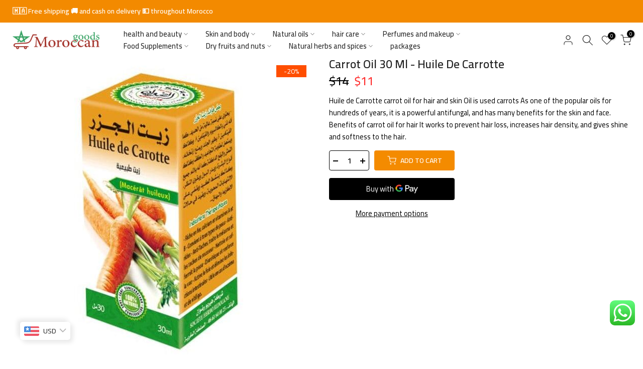

--- FILE ---
content_type: text/html; charset=utf-8
request_url: https://moroccangoods.shop/en/?section_id=mini_cart
body_size: 2604
content:
<div id="shopify-section-mini_cart" class="shopify-section"><style>
  li.t4s-order-discount__item {
    display: none;
  }
  .t4s-mini_cart__item.free-product .t4s-mini_cart__actions {
    display: none;
  }

  .t4s-mini_cart__items {
    display: flex;
    flex-direction: column;
  }

  .t4s-mini_cart__items>div {
    order: 2;
  }

  .t4s-mini_cart__items>div.free-product-el {
    order: 1 !important;
  }

  .t4s-mini_cart__item.free-product,
  .cart-free-product{
    position: unset;
    background: url(https://static.vecteezy.com/system/resources/previews/015/952/029/non_2x/party-celebration-background-with-colorful-confetti-vector.jpg);
    background-size: 40%;
    background-repeat: round;
    border: 1px solid #ddd;
    margin: 0 0 10px 0;
    padding-bottom: 10px;
  }
  .cart-free-product .upsell-add {
    background: #fff;
    border: 1px solid #438101;
  }
  .free-product .t4s-mini_cart__meta {
    width: fit-content;
    background: #64d037;
    padding: 4px 10px;
    border-radius: 50px;
    margin: 10px;
    white-space: nowrap;
    color: #fff;
  }
  .free-product .t4s-mini_cart__info {
    position: unset;
    display: flex;
    justify-content: space-between;
    align-items: center;
  }
  .free-product a.t4s-mini_cart__title {
    font-size: 18px;
    padding: 10px;
  }
  .t4s-cart__originalPrice.t4s-d-inline-block,
  .t4s-cart__discountPrice.t4s-d-inline-block {
    display: none !important;
  }
  .cart-free-product {
    display: flex;
    justify-content: space-around;
    align-items: center;
    padding: 10px;
  }
  .cart-free-product-title {
    font-size: 16px;
    font-weight: 500;
    color: var(--secondary-color);
    display: flex;
    flex-direction: column;
    line-height: 1.5;
  }
  .t4s-mini_cart__top-bar-message {
    width: 100%;
    padding: 5px;
    background: #458500;
  }
  .t4s-mini_cart__top-bar-message p {
    text-align: center;
    text-transform: capitalize;
    margin: auto;
    color: #fff;
  }

  .t4s-minicart-recommendations__item--price del {
      margin: 0 5px;
  }

  .t4s-cart-count-0 #t4s-mini_cart .t4s-drawer__bottom {
      display: none !important;
  }

</style><svg class="t4s-d-none">
<symbol id="icon-cart-remove" viewBox="0 0 24 24" stroke="currentColor" fill="none" stroke-linecap="round" stroke-linejoin="round">
  <polyline points="3 6 5 6 21 6"></polyline><path d="M19 6v14a2 2 0 0 1-2 2H7a2 2 0 0 1-2-2V6m3 0V4a2 2 0 0 1 2-2h4a2 2 0 0 1 2 2v2"></path><line x1="10" y1="11" x2="10" y2="17"></line><line x1="14" y1="11" x2="14" y2="17"></line>
</symbol>
<symbol id="icon-cart-edit" viewBox="0 0 24 24" stroke="currentColor" fill="none" stroke-linecap="round" stroke-linejoin="round">
  <path d="M11 4H4a2 2 0 0 0-2 2v14a2 2 0 0 0 2 2h14a2 2 0 0 0 2-2v-7"></path><path d="M18.5 2.5a2.121 2.121 0 0 1 3 3L12 15l-4 1 1-4 9.5-9.5z"></path>
</symbol>
<symbol id="icon-cart-tag" viewBox="0 0 448 512">
  <path d="M48 32H197.5C214.5 32 230.7 38.74 242.7 50.75L418.7 226.7C443.7 251.7 443.7 292.3 418.7 317.3L285.3 450.7C260.3 475.7 219.7 475.7 194.7 450.7L18.75 274.7C6.743 262.7 0 246.5 0 229.5V80C0 53.49 21.49 32 48 32L48 32zM112 176C129.7 176 144 161.7 144 144C144 126.3 129.7 112 112 112C94.33 112 80 126.3 80 144C80 161.7 94.33 176 112 176z"/>
</symbol>
<symbol id="icon-cart-spinner" viewBox="0 0 66 66">
  <circle class="t4s-path" fill="none" stroke-width="6" cx="33" cy="33" r="30"></circle>
</symbol>
<symbol id="icon-cart-check" viewBox="0 0 448 512">
  <path d="M443.3 100.7C449.6 106.9 449.6 117.1 443.3 123.3L171.3 395.3C165.1 401.6 154.9 401.6 148.7 395.3L4.686 251.3C-1.562 245.1-1.562 234.9 4.686 228.7C10.93 222.4 21.06 222.4 27.31 228.7L160 361.4L420.7 100.7C426.9 94.44 437.1 94.44 443.3 100.7H443.3z"/>
</symbol>
<symbol id="icon-cart-selected" viewBox="0 0 24 24">
<path d="M9 20l-7-7 3-3 4 4L19 4l3 3z"></path>
</symbol>
</svg><div class="t4s-drawer__header"><span>Shopping cart</span><button class="t4s-drawer__close" data-drawer-close aria-label="Close Cart"><svg class="t4s-iconsvg-close" role="presentation" viewBox="0 0 16 14"><path d="M15 0L1 14m14 0L1 0" stroke="currentColor" fill="none" fill-rule="evenodd"></path></svg></button></div><form action="/en/cart" method="post" novalidate class="t4s-drawer__wrap">
       <input type="hidden" name="attributes[_source]" value="moroccangoods.shop">
      <input type="hidden" data-cart-attr-rm name="attributes[collection_items_per_row]" value="">
               
                   <div class="t4s-mini_cart__top-bar-message">
                       <p>Buy 3+ and get a free Gift! 🎁 🎉</p>
                   </div>
               
       
      <div class="t4s-drawer__mainempty-cart">
      <div data-t4s-scroll-me class="t4s-drawer__scroll t4s-current-scrollbar">
         <div class="t4s-cookie-message t4s-dn">Enable cookies to use the shopping cart</div><div data-cart-items class="t4s-mini_cart__items t4s_ratioadapt t4s-product"><div class="t4s-mini_cart__emty">
                  <svg id="icon-cart-emty" widht="50" height="50" xmlns="http://www.w3.org/2000/svg" viewBox="0 0 576 512"><path d="M263.4 103.4C269.7 97.18 279.8 97.18 286.1 103.4L320 137.4L353.9 103.4C360.2 97.18 370.3 97.18 376.6 103.4C382.8 109.7 382.8 119.8 376.6 126.1L342.6 160L376.6 193.9C382.8 200.2 382.8 210.3 376.6 216.6C370.3 222.8 360.2 222.8 353.9 216.6L320 182.6L286.1 216.6C279.8 222.8 269.7 222.8 263.4 216.6C257.2 210.3 257.2 200.2 263.4 193.9L297.4 160L263.4 126.1C257.2 119.8 257.2 109.7 263.4 103.4zM80 0C87.47 0 93.95 5.17 95.6 12.45L100 32H541.8C562.1 32 578.3 52.25 572.6 72.66L518.6 264.7C514.7 278.5 502.1 288 487.8 288H158.2L172.8 352H496C504.8 352 512 359.2 512 368C512 376.8 504.8 384 496 384H160C152.5 384 146.1 378.8 144.4 371.5L67.23 32H16C7.164 32 0 24.84 0 16C0 7.164 7.164 0 16 0H80zM107.3 64L150.1 256H487.8L541.8 64H107.3zM128 456C128 425.1 153.1 400 184 400C214.9 400 240 425.1 240 456C240 486.9 214.9 512 184 512C153.1 512 128 486.9 128 456zM184 480C197.3 480 208 469.3 208 456C208 442.7 197.3 432 184 432C170.7 432 160 442.7 160 456C160 469.3 170.7 480 184 480zM512 456C512 486.9 486.9 512 456 512C425.1 512 400 486.9 400 456C400 425.1 425.1 400 456 400C486.9 400 512 425.1 512 456zM456 432C442.7 432 432 442.7 432 456C432 469.3 442.7 480 456 480C469.3 480 480 469.3 480 456C480 442.7 469.3 432 456 432z"/></svg>
                  <p>Your cart is empty.</p><p class="t4s-return-to-shop"><a data-loading-bar class="t4s-btn-cart__emty t4s-btn t4s-btn-base t4s-btn-style-default t4s-btn-color-primary t4s-btn-effect-fade t4s-justify-content-center t4s-truncate" href="/en/collections/%D8%A7%D9%84%D8%A3%D9%83%D8%AB%D8%B1-%D9%85%D8%A8%D9%8A%D8%B9%D8%A7">Back to the store</a></p></div></div><div data-cart-tools class="t4s-when-cart-emty t4s-mini_cart__tool t4s-mini_cart__tool_button"></div><div class="t4s-when-cart-emty" data-cart-upsell-options='{ "baseurl":"/en/recommendations/products", "limit":5, "product_id":19041994, "section_id": "mini_cart_upsell" }'></div></div>
      </div>
      <div class="t4s-drawer__bottom">
         <div data-cart-discounts></div><div class="t4s-cart-total t4s-row t4s-gx-5 t4s-gy-0 t4s-align-items-center t4s-justify-content-between" >
                     <div class="t4s-col-auto"><strong>Subtotal:</strong></div>
                     <div data-cart-prices class="t4s-col-auto t4s-text-right"><div class="t4s-cart__totalPrice"><span class=money>$0</span></div>
                     </div>
                  </div><button  type="submit" data-loading-bar data-confirm="ck_lumise" name="checkout" class="t4s-btn__checkout t4s-btn t4s-btn-base t4s-btn-style-default t4s-btn-color-primary t4s-btn-effect-default t4s-w-100 t4s-justify-content-center t4s-truncate">Check Out </button></div>
   </form><script>
  function addToCart(e) {
    let id = e.getAttribute('product-id')

    if(e.closest('.t4s-minicart-recommendations__item'))
    e.closest('.t4s-minicart-recommendations__item').style.opacity = 0.4

    if(e.closest('.cart-free-product'))
    e.closest('.cart-free-product').style.opacity = 0.4

    fetch('/cart/add.js', {
      body: JSON.stringify({'id': id, 'quantity':1}),
      credentials: 'same-origin',
      headers: {
        'Content-Type': 'application/json',
        'X-Requested-With':'xmlhttprequest'
      },
      method: 'POST'
    }).then(function(response) {
      return response.json();
    }).then(function(json) {
      if( e.closest('.t4s-minicart-recommendations__item'))
      e.closest('.t4s-minicart-recommendations__item').remove()

      if( e.closest('.cart-free-product'))
        e.closest('.cart-free-product').remove()
      let event = new CustomEvent("add:cart:upsell", {});
      let event2 = new CustomEvent("add:cart:success", {});
      let event3 = new CustomEvent("cart:refresh", {});
      document.dispatchEvent(event);
      document.dispatchEvent(event2);
      document.dispatchEvent(event3);

      console.log('pid', json)
    }).catch(function(err) {
      console.error(err)
    })
  }
</script>
</div>

--- FILE ---
content_type: text/html; charset=utf-8
request_url: https://moroccangoods.shop/en/search/?type=product&options%5Bunavailable_products%5D=last&options%5Bprefix%5D=none&q=vendor%3A%D8%B4%D8%B1%D9%83%D8%A9+%D9%87%D9%8A%D8%B1%D8%A8%D9%88+%D8%B1%D8%B6%D9%88%D8%A7%D9%86+-+HerboRidouane%20-id%3A8066785935601&section_id=template--17411019964657__product-recommendations
body_size: 2744
content:
<div id="shopify-section-template--17411019964657__product-recommendations" class="shopify-section t4s-section id_product-recommendations"><!-- sections/product-recommendation.liquid --><div class="t4s-section-inner t4s_nt_se_template--17411019964657__product-recommendations t4s_se_template--17411019964657__product-recommendations t4s-container-wrap "   style="--bg-color: ;--bg-gradient: ;--border-cl: ;--mg-top: 75px;--mg-right: auto;--mg-bottom: 50px;--mg-left:auto;--pd-top: ;--pd-right: ;--pd-bottom: ;--pd-left: ;--mgtb-top: 75px;--mgtb-right: auto;--mgtb-bottom: 50px;--mgtb-left: auto;--pdtb-top: ;--pdtb-right: ;--pdtb-bottom: ;--pdtb-left: ;--mgmb-top: 75px;--mgmb-right: auto;--mgmb-bottom: 30px;--mgmb-left: auto;--pdmb-top: ;--pdmb-right: ;--pdmb-bottom: ;--pdmb-left: ;" ><div class="t4s-container"><link href="//moroccangoods.shop/cdn/shop/t/6/assets/top-head.css?v=104306953722185443631709542548" rel="stylesheet" type="text/css" media="all" />
	<div class="t4s-top-heading t4s_des_title_8 t4s-text-center " style="--heading-height: px;--tophead_mb: 30px;"><h3 class="t4s-section-title t4s-title"><span>Related Products</span></h3>
</div><div data-t4s-resizeobserver class="t4s-flicky-slider t4s_box_pr_slider t4s-products t4s-text-default t4s_ratio1_1 t4s_position_8 t4s_contain t4s-slider-btn-style-outline t4s-slider-btn-round t4s-slider-btn-small t4s-slider-btn-cl-primary t4s-slider-btn-vi-always t4s-slider-btn-hidden-mobile-false   t4s-row t4s-row-cols-lg-4 t4s-row-cols-md-2 t4s-row-cols-2 t4s-gx-md-30 t4s-gy-md-30 t4s-gx-10 t4s-gy-10 flickityt4s flickityt4s-later" data-flickityt4s-js='{"setPrevNextButtons":true,"arrowIcon":"1","imagesLoaded": 0,"adaptiveHeight": 0, "contain": 1, "groupCells": "100%", "dragThreshold" : 5, "cellAlign": "left","wrapAround": true,"prevNextButtons": true,"percentPosition": 1,"pageDots": false, "autoPlay" : 8000, "pauseAutoPlayOnHover" : true }' style="--space-dots: 10px;--flickity-btn-pos: 30px;--flickity-btn-pos-mb: 10px;"><div class="t4s-product t4s-pr-grid t4s-pr-style6 t4s-pr-8066817294577  t4s-col-item" data-product-options='{ "id":"8066817294577","cusQty":"1","available":true, "handle":"زيت-كبد-سمك-القد-60-كبسولة", "isDefault": true, "VariantFirstID": 44141566001393, "customBadge":null, "customBadgeHandle":null,"dateStart":1702562909, "compare_at_price":null,"price":2025, "isPreoder":false,"isExternal":false,"image2":false,"isGrouped":false,"maxQuantity":1000 }'>
  <div class="t4s-product-wrapper">
    <div data-cacl-slide class="t4s-product-inner t4s-pr t4s-oh"><div class="t4s-product-img t4s_ratio" style="--aspect-ratioapt: 1.0">
    <img data-pr-img class="t4s-product-main-img lazyloadt4s" loading="lazy" src="[data-uri]" data-src="//moroccangoods.shop/cdn/shop/products/1-14.jpg?v=1702562909&width=1" data-widths="[100,200,330,400,500,600,700,800,900]" data-optimumx="2" data-sizes="auto" width="680" height="680" alt="Cod liver oil 60 capsules">
    <span class="lazyloadt4s-loader"></span>
    <div data-replace-img2></div>
    <noscript><img class="t4s-product-main-img" loading="lazy" src="//moroccangoods.shop/cdn/shop/products/1-14.jpg?v=1702562909&width=600"  alt="Cod liver oil 60 capsules"></noscript>
</div><div data-product-badge data-sort="sale,new,soldout,preOrder,custom" class="t4s-product-badge"></div>
      <div class="t4s-product-btns2"><div data-replace-wishlist data-tooltip="left"></div><div data-replace-quickview data-tooltip="left"></div>
         <div data-replace-compare data-tooltip="left"></div>
      </div><a data-pr-href class="t4s-full-width-link" href="/en/products/%D8%B2%D9%8A%D8%AA-%D9%83%D8%A8%D8%AF-%D8%B3%D9%85%D9%83-%D8%A7%D9%84%D9%82%D8%AF-60-%D9%83%D8%A8%D8%B3%D9%88%D9%84%D8%A9?_pos=1&_sid=931c06f79&_ss=r"></a>
    </div>
    <div class="t4s-product-info">
      <div class="t4s-product-info__inner"><h3 class="t4s-product-title"><a data-pr-href href="/en/products/%D8%B2%D9%8A%D8%AA-%D9%83%D8%A8%D8%AF-%D8%B3%D9%85%D9%83-%D8%A7%D9%84%D9%82%D8%AF-60-%D9%83%D8%A8%D8%B3%D9%88%D9%84%D8%A9?_pos=1&_sid=931c06f79&_ss=r">Cod liver oil 60 capsules</a></h3>
          
          <div class="t4s-product-price-rating" ><div class="t4s-product-price"data-pr-price data-product-price><span class=money>$20.25</span>
</div>
<div class="t4s-product-rating"><div style='display:none' class='jdgm-prev-badge' data-average-rating='0.00' data-number-of-reviews='0' data-number-of-questions='0'> <span class='jdgm-prev-badge__stars' data-score='0.00' tabindex='0' aria-label='0.00 stars' role='button'> <span class='jdgm-star jdgm--off'></span><span class='jdgm-star jdgm--off'></span><span class='jdgm-star jdgm--off'></span><span class='jdgm-star jdgm--off'></span><span class='jdgm-star jdgm--off'></span> </span> <span class='jdgm-prev-badge__text'> No reviews </span> </div>
</div>
</div><div class="t4s-product-btns"><a href="/en/products/%D8%B2%D9%8A%D8%AA-%D9%83%D8%A8%D8%AF-%D8%B3%D9%85%D9%83-%D8%A7%D9%84%D9%82%D8%AF-60-%D9%83%D8%A8%D8%B3%D9%88%D9%84%D8%A9?_pos=1&_sid=931c06f79&_ss=r"class="t4s-pr-item-btn t4s-pr-addtocart" data-variant-id="44141566001393" data-action-atc rel="nofollow"><span class="t4s-svg-pr-icon"><svg viewBox="0 0 24 24"><use xlink:href="#t4s-icon-atc"></use></svg></span><span class="t4s-text-pr">Add to cart</span></a>
</div>
      </div>
    </div>
  </div>
</div>
<div class="t4s-product t4s-pr-grid t4s-pr-style6 t4s-pr-8066798747889  t4s-col-item" data-product-options='{ "id":"8066798747889","cusQty":"1","available":true, "handle":"كلير-سي-ـ-تفتيح-المناطق-الحساسةـ", "isDefault": true, "VariantFirstID": 44141531594993, "customBadge":null, "customBadgeHandle":null,"dateStart":1702561953, "compare_at_price":null,"price":1620, "isPreoder":false,"isExternal":false,"image2":false,"isGrouped":false,"maxQuantity":1000 }'>
  <div class="t4s-product-wrapper">
    <div data-cacl-slide class="t4s-product-inner t4s-pr t4s-oh"><div class="t4s-product-img t4s_ratio" style="--aspect-ratioapt: 0.9771986970684039">
    <img data-pr-img class="t4s-product-main-img lazyloadt4s" loading="lazy" src="[data-uri]" data-src="//moroccangoods.shop/cdn/shop/files/BM-HR-0338ClaireC.Karim.jpg?v=1707828201&width=1" data-widths="[100,200,330,400,500,600,700,800,900]" data-optimumx="2" data-sizes="auto" width="600" height="614" alt="Clear C - lightening sensitive areas">
    <span class="lazyloadt4s-loader"></span>
    <div data-replace-img2></div>
    <noscript><img class="t4s-product-main-img" loading="lazy" src="//moroccangoods.shop/cdn/shop/files/BM-HR-0338ClaireC.Karim.jpg?v=1707828201&width=600"  alt="Clear C - lightening sensitive areas"></noscript>
</div><div data-product-badge data-sort="sale,new,soldout,preOrder,custom" class="t4s-product-badge"></div>
      <div class="t4s-product-btns2"><div data-replace-wishlist data-tooltip="left"></div><div data-replace-quickview data-tooltip="left"></div>
         <div data-replace-compare data-tooltip="left"></div>
      </div><a data-pr-href class="t4s-full-width-link" href="/en/products/%D9%83%D9%84%D9%8A%D8%B1-%D8%B3%D9%8A-%D9%80-%D8%AA%D9%81%D8%AA%D9%8A%D8%AD-%D8%A7%D9%84%D9%85%D9%86%D8%A7%D8%B7%D9%82-%D8%A7%D9%84%D8%AD%D8%B3%D8%A7%D8%B3%D8%A9%D9%80?_pos=2&_sid=931c06f79&_ss=r"></a>
    </div>
    <div class="t4s-product-info">
      <div class="t4s-product-info__inner"><h3 class="t4s-product-title"><a data-pr-href href="/en/products/%D9%83%D9%84%D9%8A%D8%B1-%D8%B3%D9%8A-%D9%80-%D8%AA%D9%81%D8%AA%D9%8A%D8%AD-%D8%A7%D9%84%D9%85%D9%86%D8%A7%D8%B7%D9%82-%D8%A7%D9%84%D8%AD%D8%B3%D8%A7%D8%B3%D8%A9%D9%80?_pos=2&_sid=931c06f79&_ss=r">Clear C - lightening sensitive areas</a></h3>
          
          <div class="t4s-product-price-rating" ><div class="t4s-product-price"data-pr-price data-product-price><span class=money>$16.20</span>
</div>
<div class="t4s-product-rating"><div style='display:none' class='jdgm-prev-badge' data-average-rating='0.00' data-number-of-reviews='0' data-number-of-questions='0'> <span class='jdgm-prev-badge__stars' data-score='0.00' tabindex='0' aria-label='0.00 stars' role='button'> <span class='jdgm-star jdgm--off'></span><span class='jdgm-star jdgm--off'></span><span class='jdgm-star jdgm--off'></span><span class='jdgm-star jdgm--off'></span><span class='jdgm-star jdgm--off'></span> </span> <span class='jdgm-prev-badge__text'> No reviews </span> </div>
</div>
</div><div class="t4s-product-btns"><a href="/en/products/%D9%83%D9%84%D9%8A%D8%B1-%D8%B3%D9%8A-%D9%80-%D8%AA%D9%81%D8%AA%D9%8A%D8%AD-%D8%A7%D9%84%D9%85%D9%86%D8%A7%D8%B7%D9%82-%D8%A7%D9%84%D8%AD%D8%B3%D8%A7%D8%B3%D8%A9%D9%80?_pos=2&_sid=931c06f79&_ss=r"class="t4s-pr-item-btn t4s-pr-addtocart" data-variant-id="44141531594993" data-action-atc rel="nofollow"><span class="t4s-svg-pr-icon"><svg viewBox="0 0 24 24"><use xlink:href="#t4s-icon-atc"></use></svg></span><span class="t4s-text-pr">Add to cart</span></a>
</div>
      </div>
    </div>
  </div>
</div>
<div class="t4s-product t4s-pr-grid t4s-pr-style6 t4s-pr-8066797994225  t4s-col-item" data-product-options='{ "id":"8066797994225","cusQty":"1","available":true, "handle":"عسل-الترياق", "isDefault": true, "VariantFirstID": 44141527204081, "customBadge":null, "customBadgeHandle":null,"dateStart":1702561909, "compare_at_price":null,"price":2025, "isPreoder":false,"isExternal":false,"image2":false,"isGrouped":false,"maxQuantity":998 }'>
  <div class="t4s-product-wrapper">
    <div data-cacl-slide class="t4s-product-inner t4s-pr t4s-oh"><div class="t4s-product-img t4s_ratio" style="--aspect-ratioapt: 0.9771986970684039">
    <img data-pr-img class="t4s-product-main-img lazyloadt4s" loading="lazy" src="[data-uri]" data-src="//moroccangoods.shop/cdn/shop/files/BM-HR-0323Antidotehoney.jpg?v=1707817157&width=1" data-widths="[100,200,330,400,500,600,700,800,900]" data-optimumx="2" data-sizes="auto" width="600" height="614" alt="Antidote honey">
    <span class="lazyloadt4s-loader"></span>
    <div data-replace-img2></div>
    <noscript><img class="t4s-product-main-img" loading="lazy" src="//moroccangoods.shop/cdn/shop/files/BM-HR-0323Antidotehoney.jpg?v=1707817157&width=600"  alt="Antidote honey"></noscript>
</div><div data-product-badge data-sort="sale,new,soldout,preOrder,custom" class="t4s-product-badge"></div>
      <div class="t4s-product-btns2"><div data-replace-wishlist data-tooltip="left"></div><div data-replace-quickview data-tooltip="left"></div>
         <div data-replace-compare data-tooltip="left"></div>
      </div><a data-pr-href class="t4s-full-width-link" href="/en/products/%D8%B9%D8%B3%D9%84-%D8%A7%D9%84%D8%AA%D8%B1%D9%8A%D8%A7%D9%82?_pos=3&_sid=931c06f79&_ss=r"></a>
    </div>
    <div class="t4s-product-info">
      <div class="t4s-product-info__inner"><h3 class="t4s-product-title"><a data-pr-href href="/en/products/%D8%B9%D8%B3%D9%84-%D8%A7%D9%84%D8%AA%D8%B1%D9%8A%D8%A7%D9%82?_pos=3&_sid=931c06f79&_ss=r">Antidote honey</a></h3>
          
          <div class="t4s-product-price-rating" ><div class="t4s-product-price"data-pr-price data-product-price><span class=money>$20.25</span>
</div>
<div class="t4s-product-rating"><div style='display:none' class='jdgm-prev-badge' data-average-rating='0.00' data-number-of-reviews='0' data-number-of-questions='0'> <span class='jdgm-prev-badge__stars' data-score='0.00' tabindex='0' aria-label='0.00 stars' role='button'> <span class='jdgm-star jdgm--off'></span><span class='jdgm-star jdgm--off'></span><span class='jdgm-star jdgm--off'></span><span class='jdgm-star jdgm--off'></span><span class='jdgm-star jdgm--off'></span> </span> <span class='jdgm-prev-badge__text'> No reviews </span> </div>
</div>
</div><div class="t4s-product-btns"><a href="/en/products/%D8%B9%D8%B3%D9%84-%D8%A7%D9%84%D8%AA%D8%B1%D9%8A%D8%A7%D9%82?_pos=3&_sid=931c06f79&_ss=r"class="t4s-pr-item-btn t4s-pr-addtocart" data-variant-id="44141527204081" data-action-atc rel="nofollow"><span class="t4s-svg-pr-icon"><svg viewBox="0 0 24 24"><use xlink:href="#t4s-icon-atc"></use></svg></span><span class="t4s-text-pr">Add to cart</span></a>
</div>
      </div>
    </div>
  </div>
</div>
<div class="t4s-product t4s-pr-grid t4s-pr-style6 t4s-pr-8066797961457  t4s-col-item" data-product-options='{ "id":"8066797961457","cusQty":"1","available":true, "handle":"كريم-البهاق-والبقع-السوداء", "isDefault": true, "VariantFirstID": 44141527171313, "customBadge":null, "customBadgeHandle":null,"dateStart":1702561907, "compare_at_price":null,"price":1620, "isPreoder":false,"isExternal":false,"image2":false,"isGrouped":false,"maxQuantity":1000 }'>
  <div class="t4s-product-wrapper">
    <div data-cacl-slide class="t4s-product-inner t4s-pr t4s-oh"><div class="t4s-product-img t4s_ratio" style="--aspect-ratioapt: 0.9771986970684039">
    <img data-pr-img class="t4s-product-main-img lazyloadt4s" loading="lazy" src="[data-uri]" data-src="//moroccangoods.shop/cdn/shop/files/BM-HR-0322Vitiligocreamandblackspots.jpg?v=1707827471&width=1" data-widths="[100,200,330,400,500,600,700,800,900]" data-optimumx="2" data-sizes="auto" width="600" height="614" alt="Vitiligo and dark spots cream">
    <span class="lazyloadt4s-loader"></span>
    <div data-replace-img2></div>
    <noscript><img class="t4s-product-main-img" loading="lazy" src="//moroccangoods.shop/cdn/shop/files/BM-HR-0322Vitiligocreamandblackspots.jpg?v=1707827471&width=600"  alt="Vitiligo and dark spots cream"></noscript>
</div><div data-product-badge data-sort="sale,new,soldout,preOrder,custom" class="t4s-product-badge"></div>
      <div class="t4s-product-btns2"><div data-replace-wishlist data-tooltip="left"></div><div data-replace-quickview data-tooltip="left"></div>
         <div data-replace-compare data-tooltip="left"></div>
      </div><a data-pr-href class="t4s-full-width-link" href="/en/products/%D9%83%D8%B1%D9%8A%D9%85-%D8%A7%D9%84%D8%A8%D9%87%D8%A7%D9%82-%D9%88%D8%A7%D9%84%D8%A8%D9%82%D8%B9-%D8%A7%D9%84%D8%B3%D9%88%D8%AF%D8%A7%D8%A1?_pos=4&_sid=931c06f79&_ss=r"></a>
    </div>
    <div class="t4s-product-info">
      <div class="t4s-product-info__inner"><h3 class="t4s-product-title"><a data-pr-href href="/en/products/%D9%83%D8%B1%D9%8A%D9%85-%D8%A7%D9%84%D8%A8%D9%87%D8%A7%D9%82-%D9%88%D8%A7%D9%84%D8%A8%D9%82%D8%B9-%D8%A7%D9%84%D8%B3%D9%88%D8%AF%D8%A7%D8%A1?_pos=4&_sid=931c06f79&_ss=r">Vitiligo and dark spots cream</a></h3>
          
          <div class="t4s-product-price-rating" ><div class="t4s-product-price"data-pr-price data-product-price><span class=money>$16.20</span>
</div>
<div class="t4s-product-rating"><div style='display:none' class='jdgm-prev-badge' data-average-rating='0.00' data-number-of-reviews='0' data-number-of-questions='0'> <span class='jdgm-prev-badge__stars' data-score='0.00' tabindex='0' aria-label='0.00 stars' role='button'> <span class='jdgm-star jdgm--off'></span><span class='jdgm-star jdgm--off'></span><span class='jdgm-star jdgm--off'></span><span class='jdgm-star jdgm--off'></span><span class='jdgm-star jdgm--off'></span> </span> <span class='jdgm-prev-badge__text'> No reviews </span> </div>
</div>
</div><div class="t4s-product-btns"><a href="/en/products/%D9%83%D8%B1%D9%8A%D9%85-%D8%A7%D9%84%D8%A8%D9%87%D8%A7%D9%82-%D9%88%D8%A7%D9%84%D8%A8%D9%82%D8%B9-%D8%A7%D9%84%D8%B3%D9%88%D8%AF%D8%A7%D8%A1?_pos=4&_sid=931c06f79&_ss=r"class="t4s-pr-item-btn t4s-pr-addtocart" data-variant-id="44141527171313" data-action-atc rel="nofollow"><span class="t4s-svg-pr-icon"><svg viewBox="0 0 24 24"><use xlink:href="#t4s-icon-atc"></use></svg></span><span class="t4s-text-pr">Add to cart</span></a>
</div>
      </div>
    </div>
  </div>
</div>
<div class="t4s-product t4s-pr-grid t4s-pr-style6 t4s-pr-8066797338865  t4s-col-item" data-product-options='{ "id":"8066797338865","cusQty":"1","available":true, "handle":"كريم-الحكة", "isDefault": true, "VariantFirstID": 44141525663985, "customBadge":null, "customBadgeHandle":null,"dateStart":1702561872, "compare_at_price":null,"price":1620, "isPreoder":false,"isExternal":false,"image2":false,"isGrouped":false,"maxQuantity":1000 }'>
  <div class="t4s-product-wrapper">
    <div data-cacl-slide class="t4s-product-inner t4s-pr t4s-oh"><div class="t4s-product-img t4s_ratio" style="--aspect-ratioapt: 0.9771986970684039">
    <img data-pr-img class="t4s-product-main-img lazyloadt4s" loading="lazy" src="[data-uri]" data-src="//moroccangoods.shop/cdn/shop/files/BM-HR-0305Itchingcream.jpg?v=1707827659&width=1" data-widths="[100,200,330,400,500,600,700,800,900]" data-optimumx="2" data-sizes="auto" width="600" height="614" alt="Itching cream">
    <span class="lazyloadt4s-loader"></span>
    <div data-replace-img2></div>
    <noscript><img class="t4s-product-main-img" loading="lazy" src="//moroccangoods.shop/cdn/shop/files/BM-HR-0305Itchingcream.jpg?v=1707827659&width=600"  alt="Itching cream"></noscript>
</div><div data-product-badge data-sort="sale,new,soldout,preOrder,custom" class="t4s-product-badge"></div>
      <div class="t4s-product-btns2"><div data-replace-wishlist data-tooltip="left"></div><div data-replace-quickview data-tooltip="left"></div>
         <div data-replace-compare data-tooltip="left"></div>
      </div><a data-pr-href class="t4s-full-width-link" href="/en/products/%D9%83%D8%B1%D9%8A%D9%85-%D8%A7%D9%84%D8%AD%D9%83%D8%A9?_pos=5&_sid=931c06f79&_ss=r"></a>
    </div>
    <div class="t4s-product-info">
      <div class="t4s-product-info__inner"><h3 class="t4s-product-title"><a data-pr-href href="/en/products/%D9%83%D8%B1%D9%8A%D9%85-%D8%A7%D9%84%D8%AD%D9%83%D8%A9?_pos=5&_sid=931c06f79&_ss=r">Itching cream</a></h3>
          
          <div class="t4s-product-price-rating" ><div class="t4s-product-price"data-pr-price data-product-price><span class=money>$16.20</span>
</div>
<div class="t4s-product-rating"><div style='display:none' class='jdgm-prev-badge' data-average-rating='0.00' data-number-of-reviews='0' data-number-of-questions='0'> <span class='jdgm-prev-badge__stars' data-score='0.00' tabindex='0' aria-label='0.00 stars' role='button'> <span class='jdgm-star jdgm--off'></span><span class='jdgm-star jdgm--off'></span><span class='jdgm-star jdgm--off'></span><span class='jdgm-star jdgm--off'></span><span class='jdgm-star jdgm--off'></span> </span> <span class='jdgm-prev-badge__text'> No reviews </span> </div>
</div>
</div><div class="t4s-product-btns"><a href="/en/products/%D9%83%D8%B1%D9%8A%D9%85-%D8%A7%D9%84%D8%AD%D9%83%D8%A9?_pos=5&_sid=931c06f79&_ss=r"class="t4s-pr-item-btn t4s-pr-addtocart" data-variant-id="44141525663985" data-action-atc rel="nofollow"><span class="t4s-svg-pr-icon"><svg viewBox="0 0 24 24"><use xlink:href="#t4s-icon-atc"></use></svg></span><span class="t4s-text-pr">Add to cart</span></a>
</div>
      </div>
    </div>
  </div>
</div>
<div class="t4s-product t4s-pr-grid t4s-pr-style6 t4s-pr-8066797207793  t4s-col-item" data-product-options='{ "id":"8066797207793","cusQty":"1","available":true, "handle":"عسل-البواسير", "isDefault": true, "VariantFirstID": 44141525369073, "customBadge":null, "customBadgeHandle":null,"dateStart":1702561864, "compare_at_price":null,"price":1890, "isPreoder":false,"isExternal":false,"image2":false,"isGrouped":false,"maxQuantity":1000 }'>
  <div class="t4s-product-wrapper">
    <div data-cacl-slide class="t4s-product-inner t4s-pr t4s-oh"><div class="t4s-product-img t4s_ratio" style="--aspect-ratioapt: 0.9771986970684039">
    <img data-pr-img class="t4s-product-main-img lazyloadt4s" loading="lazy" src="[data-uri]" data-src="//moroccangoods.shop/cdn/shop/files/BM-HR-0302Honeyhemorrhoids.jpg?v=1707817088&width=1" data-widths="[100,200,330,400,500,600,700,800,900]" data-optimumx="2" data-sizes="auto" width="600" height="614" alt="Hemorrhoids honey">
    <span class="lazyloadt4s-loader"></span>
    <div data-replace-img2></div>
    <noscript><img class="t4s-product-main-img" loading="lazy" src="//moroccangoods.shop/cdn/shop/files/BM-HR-0302Honeyhemorrhoids.jpg?v=1707817088&width=600"  alt="Hemorrhoids honey"></noscript>
</div><div data-product-badge data-sort="sale,new,soldout,preOrder,custom" class="t4s-product-badge"></div>
      <div class="t4s-product-btns2"><div data-replace-wishlist data-tooltip="left"></div><div data-replace-quickview data-tooltip="left"></div>
         <div data-replace-compare data-tooltip="left"></div>
      </div><a data-pr-href class="t4s-full-width-link" href="/en/products/%D8%B9%D8%B3%D9%84-%D8%A7%D9%84%D8%A8%D9%88%D8%A7%D8%B3%D9%8A%D8%B1?_pos=6&_sid=931c06f79&_ss=r"></a>
    </div>
    <div class="t4s-product-info">
      <div class="t4s-product-info__inner"><h3 class="t4s-product-title"><a data-pr-href href="/en/products/%D8%B9%D8%B3%D9%84-%D8%A7%D9%84%D8%A8%D9%88%D8%A7%D8%B3%D9%8A%D8%B1?_pos=6&_sid=931c06f79&_ss=r">Hemorrhoids honey</a></h3>
          
          <div class="t4s-product-price-rating" ><div class="t4s-product-price"data-pr-price data-product-price><span class=money>$18.90</span>
</div>
<div class="t4s-product-rating"><div style='display:none' class='jdgm-prev-badge' data-average-rating='0.00' data-number-of-reviews='0' data-number-of-questions='0'> <span class='jdgm-prev-badge__stars' data-score='0.00' tabindex='0' aria-label='0.00 stars' role='button'> <span class='jdgm-star jdgm--off'></span><span class='jdgm-star jdgm--off'></span><span class='jdgm-star jdgm--off'></span><span class='jdgm-star jdgm--off'></span><span class='jdgm-star jdgm--off'></span> </span> <span class='jdgm-prev-badge__text'> No reviews </span> </div>
</div>
</div><div class="t4s-product-btns"><a href="/en/products/%D8%B9%D8%B3%D9%84-%D8%A7%D9%84%D8%A8%D9%88%D8%A7%D8%B3%D9%8A%D8%B1?_pos=6&_sid=931c06f79&_ss=r"class="t4s-pr-item-btn t4s-pr-addtocart" data-variant-id="44141525369073" data-action-atc rel="nofollow"><span class="t4s-svg-pr-icon"><svg viewBox="0 0 24 24"><use xlink:href="#t4s-icon-atc"></use></svg></span><span class="t4s-text-pr">Add to cart</span></a>
</div>
      </div>
    </div>
  </div>
</div>
<div class="t4s-product t4s-pr-grid t4s-pr-style6 t4s-pr-8066796847345  t4s-col-item" data-product-options='{ "id":"8066796847345","cusQty":"1","available":true, "handle":"حبوب-اللقاح", "isDefault": true, "VariantFirstID": 44141524648177, "customBadge":null, "customBadgeHandle":null,"dateStart":1702561844, "compare_at_price":null,"price":1890, "isPreoder":false,"isExternal":false,"image2":false,"isGrouped":false,"maxQuantity":999 }'>
  <div class="t4s-product-wrapper">
    <div data-cacl-slide class="t4s-product-inner t4s-pr t4s-oh"><div class="t4s-product-img t4s_ratio" style="--aspect-ratioapt: 1.0">
    <img data-pr-img class="t4s-product-main-img lazyloadt4s" loading="lazy" src="[data-uri]" data-src="//moroccangoods.shop/cdn/shop/products/BM-HR-0294-Pollen-grains.jpg?v=1702561845&width=1" data-widths="[100,200,330,400,500,600,700,800,900]" data-optimumx="2" data-sizes="auto" width="500" height="500" alt="Pollen">
    <span class="lazyloadt4s-loader"></span>
    <div data-replace-img2></div>
    <noscript><img class="t4s-product-main-img" loading="lazy" src="//moroccangoods.shop/cdn/shop/products/BM-HR-0294-Pollen-grains.jpg?v=1702561845&width=600"  alt="Pollen"></noscript>
</div><div data-product-badge data-sort="sale,new,soldout,preOrder,custom" class="t4s-product-badge"></div>
      <div class="t4s-product-btns2"><div data-replace-wishlist data-tooltip="left"></div><div data-replace-quickview data-tooltip="left"></div>
         <div data-replace-compare data-tooltip="left"></div>
      </div><a data-pr-href class="t4s-full-width-link" href="/en/products/%D8%AD%D8%A8%D9%88%D8%A8-%D8%A7%D9%84%D9%84%D9%82%D8%A7%D8%AD?_pos=7&_sid=931c06f79&_ss=r"></a>
    </div>
    <div class="t4s-product-info">
      <div class="t4s-product-info__inner"><h3 class="t4s-product-title"><a data-pr-href href="/en/products/%D8%AD%D8%A8%D9%88%D8%A8-%D8%A7%D9%84%D9%84%D9%82%D8%A7%D8%AD?_pos=7&_sid=931c06f79&_ss=r">Pollen</a></h3>
          
          <div class="t4s-product-price-rating" ><div class="t4s-product-price"data-pr-price data-product-price><span class=money>$18.90</span>
</div>
<div class="t4s-product-rating"><div style='display:none' class='jdgm-prev-badge' data-average-rating='0.00' data-number-of-reviews='0' data-number-of-questions='0'> <span class='jdgm-prev-badge__stars' data-score='0.00' tabindex='0' aria-label='0.00 stars' role='button'> <span class='jdgm-star jdgm--off'></span><span class='jdgm-star jdgm--off'></span><span class='jdgm-star jdgm--off'></span><span class='jdgm-star jdgm--off'></span><span class='jdgm-star jdgm--off'></span> </span> <span class='jdgm-prev-badge__text'> No reviews </span> </div>
</div>
</div><div class="t4s-product-btns"><a href="/en/products/%D8%AD%D8%A8%D9%88%D8%A8-%D8%A7%D9%84%D9%84%D9%82%D8%A7%D8%AD?_pos=7&_sid=931c06f79&_ss=r"class="t4s-pr-item-btn t4s-pr-addtocart" data-variant-id="44141524648177" data-action-atc rel="nofollow"><span class="t4s-svg-pr-icon"><svg viewBox="0 0 24 24"><use xlink:href="#t4s-icon-atc"></use></svg></span><span class="t4s-text-pr">Add to cart</span></a>
</div>
      </div>
    </div>
  </div>
</div>
<div class="t4s-product t4s-pr-grid t4s-pr-style6 t4s-pr-8066796716273  t4s-col-item" data-product-options='{ "id":"8066796716273","cusQty":"1","available":true, "handle":"مربى-الجينسينج-والزنجبيل", "isDefault": true, "VariantFirstID": 44141522190577, "customBadge":null, "customBadgeHandle":null,"dateStart":1702561839, "compare_at_price":null,"price":1620, "isPreoder":false,"isExternal":false,"image2":false,"isGrouped":false,"maxQuantity":1000 }'>
  <div class="t4s-product-wrapper">
    <div data-cacl-slide class="t4s-product-inner t4s-pr t4s-oh"><div class="t4s-product-img t4s_ratio" style="--aspect-ratioapt: 0.9771986970684039">
    <img data-pr-img class="t4s-product-main-img lazyloadt4s" loading="lazy" src="[data-uri]" data-src="//moroccangoods.shop/cdn/shop/files/BM-HR-0292Jamginsengandginger.jpg?v=1707830521&width=1" data-widths="[100,200,330,400,500,600,700,800,900]" data-optimumx="2" data-sizes="auto" width="600" height="614" alt="Ginseng and ginger jam">
    <span class="lazyloadt4s-loader"></span>
    <div data-replace-img2></div>
    <noscript><img class="t4s-product-main-img" loading="lazy" src="//moroccangoods.shop/cdn/shop/files/BM-HR-0292Jamginsengandginger.jpg?v=1707830521&width=600"  alt="Ginseng and ginger jam"></noscript>
</div><div data-product-badge data-sort="sale,new,soldout,preOrder,custom" class="t4s-product-badge"></div>
      <div class="t4s-product-btns2"><div data-replace-wishlist data-tooltip="left"></div><div data-replace-quickview data-tooltip="left"></div>
         <div data-replace-compare data-tooltip="left"></div>
      </div><a data-pr-href class="t4s-full-width-link" href="/en/products/%D9%85%D8%B1%D8%A8%D9%89-%D8%A7%D9%84%D8%AC%D9%8A%D9%86%D8%B3%D9%8A%D9%86%D8%AC-%D9%88%D8%A7%D9%84%D8%B2%D9%86%D8%AC%D8%A8%D9%8A%D9%84?_pos=8&_sid=931c06f79&_ss=r"></a>
    </div>
    <div class="t4s-product-info">
      <div class="t4s-product-info__inner"><h3 class="t4s-product-title"><a data-pr-href href="/en/products/%D9%85%D8%B1%D8%A8%D9%89-%D8%A7%D9%84%D8%AC%D9%8A%D9%86%D8%B3%D9%8A%D9%86%D8%AC-%D9%88%D8%A7%D9%84%D8%B2%D9%86%D8%AC%D8%A8%D9%8A%D9%84?_pos=8&_sid=931c06f79&_ss=r">Ginseng and ginger jam</a></h3>
          
          <div class="t4s-product-price-rating" ><div class="t4s-product-price"data-pr-price data-product-price><span class=money>$16.20</span>
</div>
<div class="t4s-product-rating"><div style='display:none' class='jdgm-prev-badge' data-average-rating='0.00' data-number-of-reviews='0' data-number-of-questions='0'> <span class='jdgm-prev-badge__stars' data-score='0.00' tabindex='0' aria-label='0.00 stars' role='button'> <span class='jdgm-star jdgm--off'></span><span class='jdgm-star jdgm--off'></span><span class='jdgm-star jdgm--off'></span><span class='jdgm-star jdgm--off'></span><span class='jdgm-star jdgm--off'></span> </span> <span class='jdgm-prev-badge__text'> No reviews </span> </div>
</div>
</div><div class="t4s-product-btns"><a href="/en/products/%D9%85%D8%B1%D8%A8%D9%89-%D8%A7%D9%84%D8%AC%D9%8A%D9%86%D8%B3%D9%8A%D9%86%D8%AC-%D9%88%D8%A7%D9%84%D8%B2%D9%86%D8%AC%D8%A8%D9%8A%D9%84?_pos=8&_sid=931c06f79&_ss=r"class="t4s-pr-item-btn t4s-pr-addtocart" data-variant-id="44141522190577" data-action-atc rel="nofollow"><span class="t4s-svg-pr-icon"><svg viewBox="0 0 24 24"><use xlink:href="#t4s-icon-atc"></use></svg></span><span class="t4s-text-pr">Add to cart</span></a>
</div>
      </div>
    </div>
  </div>
</div>
<div class="t4s-product t4s-pr-grid t4s-pr-style6 t4s-pr-8066796683505  t4s-col-item" data-product-options='{ "id":"8066796683505","cusQty":"1","available":true, "handle":"مربى-الحلبة", "isDefault": true, "VariantFirstID": 44141522026737, "customBadge":null, "customBadgeHandle":null,"dateStart":1702561837, "compare_at_price":null,"price":1620, "isPreoder":false,"isExternal":false,"image2":false,"isGrouped":false,"maxQuantity":1000 }'>
  <div class="t4s-product-wrapper">
    <div data-cacl-slide class="t4s-product-inner t4s-pr t4s-oh"><div class="t4s-product-img t4s_ratio" style="--aspect-ratioapt: 0.9771986970684039">
    <img data-pr-img class="t4s-product-main-img lazyloadt4s" loading="lazy" src="[data-uri]" data-src="//moroccangoods.shop/cdn/shop/files/BM-HR-0291Fenugreekjam.jpg?v=1707830554&width=1" data-widths="[100,200,330,400,500,600,700,800,900]" data-optimumx="2" data-sizes="auto" width="600" height="614" alt="Fenugreek jam">
    <span class="lazyloadt4s-loader"></span>
    <div data-replace-img2></div>
    <noscript><img class="t4s-product-main-img" loading="lazy" src="//moroccangoods.shop/cdn/shop/files/BM-HR-0291Fenugreekjam.jpg?v=1707830554&width=600"  alt="Fenugreek jam"></noscript>
</div><div data-product-badge data-sort="sale,new,soldout,preOrder,custom" class="t4s-product-badge"></div>
      <div class="t4s-product-btns2"><div data-replace-wishlist data-tooltip="left"></div><div data-replace-quickview data-tooltip="left"></div>
         <div data-replace-compare data-tooltip="left"></div>
      </div><a data-pr-href class="t4s-full-width-link" href="/en/products/%D9%85%D8%B1%D8%A8%D9%89-%D8%A7%D9%84%D8%AD%D9%84%D8%A8%D8%A9?_pos=9&_sid=931c06f79&_ss=r"></a>
    </div>
    <div class="t4s-product-info">
      <div class="t4s-product-info__inner"><h3 class="t4s-product-title"><a data-pr-href href="/en/products/%D9%85%D8%B1%D8%A8%D9%89-%D8%A7%D9%84%D8%AD%D9%84%D8%A8%D8%A9?_pos=9&_sid=931c06f79&_ss=r">Fenugreek jam</a></h3>
          
          <div class="t4s-product-price-rating" ><div class="t4s-product-price"data-pr-price data-product-price><span class=money>$16.20</span>
</div>
<div class="t4s-product-rating"><div style='display:none' class='jdgm-prev-badge' data-average-rating='0.00' data-number-of-reviews='0' data-number-of-questions='0'> <span class='jdgm-prev-badge__stars' data-score='0.00' tabindex='0' aria-label='0.00 stars' role='button'> <span class='jdgm-star jdgm--off'></span><span class='jdgm-star jdgm--off'></span><span class='jdgm-star jdgm--off'></span><span class='jdgm-star jdgm--off'></span><span class='jdgm-star jdgm--off'></span> </span> <span class='jdgm-prev-badge__text'> No reviews </span> </div>
</div>
</div><div class="t4s-product-btns"><a href="/en/products/%D9%85%D8%B1%D8%A8%D9%89-%D8%A7%D9%84%D8%AD%D9%84%D8%A8%D8%A9?_pos=9&_sid=931c06f79&_ss=r"class="t4s-pr-item-btn t4s-pr-addtocart" data-variant-id="44141522026737" data-action-atc rel="nofollow"><span class="t4s-svg-pr-icon"><svg viewBox="0 0 24 24"><use xlink:href="#t4s-icon-atc"></use></svg></span><span class="t4s-text-pr">Add to cart</span></a>
</div>
      </div>
    </div>
  </div>
</div>
<div class="t4s-product t4s-pr-grid t4s-pr-style6 t4s-pr-8066796486897  t4s-col-item" data-product-options='{ "id":"8066796486897","cusQty":"1","available":true, "handle":"مربى-الينسون", "isDefault": true, "VariantFirstID": 44141520879857, "customBadge":null, "customBadgeHandle":null,"dateStart":1702561830, "compare_at_price":null,"price":1620, "isPreoder":false,"isExternal":false,"image2":false,"isGrouped":false,"maxQuantity":1000 }'>
  <div class="t4s-product-wrapper">
    <div data-cacl-slide class="t4s-product-inner t4s-pr t4s-oh"><div class="t4s-product-img t4s_ratio" style="--aspect-ratioapt: 0.9771986970684039">
    <img data-pr-img class="t4s-product-main-img lazyloadt4s" loading="lazy" src="[data-uri]" data-src="//moroccangoods.shop/cdn/shop/files/BM-HR-0288Staranisejam.jpg?v=1707831479&width=1" data-widths="[100,200,330,400,500,600,700,800,900]" data-optimumx="2" data-sizes="auto" width="600" height="614" alt="Anise jam">
    <span class="lazyloadt4s-loader"></span>
    <div data-replace-img2></div>
    <noscript><img class="t4s-product-main-img" loading="lazy" src="//moroccangoods.shop/cdn/shop/files/BM-HR-0288Staranisejam.jpg?v=1707831479&width=600"  alt="Anise jam"></noscript>
</div><div data-product-badge data-sort="sale,new,soldout,preOrder,custom" class="t4s-product-badge"></div>
      <div class="t4s-product-btns2"><div data-replace-wishlist data-tooltip="left"></div><div data-replace-quickview data-tooltip="left"></div>
         <div data-replace-compare data-tooltip="left"></div>
      </div><a data-pr-href class="t4s-full-width-link" href="/en/products/%D9%85%D8%B1%D8%A8%D9%89-%D8%A7%D9%84%D9%8A%D9%86%D8%B3%D9%88%D9%86?_pos=10&_sid=931c06f79&_ss=r"></a>
    </div>
    <div class="t4s-product-info">
      <div class="t4s-product-info__inner"><h3 class="t4s-product-title"><a data-pr-href href="/en/products/%D9%85%D8%B1%D8%A8%D9%89-%D8%A7%D9%84%D9%8A%D9%86%D8%B3%D9%88%D9%86?_pos=10&_sid=931c06f79&_ss=r">Anise jam</a></h3>
          
          <div class="t4s-product-price-rating" ><div class="t4s-product-price"data-pr-price data-product-price><span class=money>$16.20</span>
</div>
<div class="t4s-product-rating"><div style='display:none' class='jdgm-prev-badge' data-average-rating='0.00' data-number-of-reviews='0' data-number-of-questions='0'> <span class='jdgm-prev-badge__stars' data-score='0.00' tabindex='0' aria-label='0.00 stars' role='button'> <span class='jdgm-star jdgm--off'></span><span class='jdgm-star jdgm--off'></span><span class='jdgm-star jdgm--off'></span><span class='jdgm-star jdgm--off'></span><span class='jdgm-star jdgm--off'></span> </span> <span class='jdgm-prev-badge__text'> No reviews </span> </div>
</div>
</div><div class="t4s-product-btns"><a href="/en/products/%D9%85%D8%B1%D8%A8%D9%89-%D8%A7%D9%84%D9%8A%D9%86%D8%B3%D9%88%D9%86?_pos=10&_sid=931c06f79&_ss=r"class="t4s-pr-item-btn t4s-pr-addtocart" data-variant-id="44141520879857" data-action-atc rel="nofollow"><span class="t4s-svg-pr-icon"><svg viewBox="0 0 24 24"><use xlink:href="#t4s-icon-atc"></use></svg></span><span class="t4s-text-pr">Add to cart</span></a>
</div>
      </div>
    </div>
  </div>
</div>
</div></div></div>
</div>

--- FILE ---
content_type: text/html; charset=utf-8
request_url: https://moroccangoods.shop/en/?section_id=search-hidden
body_size: 975
content:
<div id="shopify-section-search-hidden" class="shopify-section"><div class="t4s-drawer__header">
   <span class="is--login" aria-hidden="false">Search Our Site</span>
   <button class="t4s-drawer__close" data-drawer-close aria-label="Close Search"><svg class="t4s-iconsvg-close" role="presentation" viewBox="0 0 16 14"><path d="M15 0L1 14m14 0L1 0" stroke="currentColor" fill="none" fill-rule="evenodd"></path></svg></button>
</div>
<form data-frm-search action="/en/search" method="get" class="t4s-mini-search__frm t4s-pr" role="search">
   <input type="hidden" name="type" value="product">
   <input type="hidden" name="options[unavailable_products]" value="hide">
   <input type="hidden" name="options[prefix]" value="last"><div class="t4s-mini-search__btns t4s-pr t4s-oh">
      <input data-input-search class="t4s-mini-search__input" autocomplete="off" type="text" name="q" placeholder="Search">
      <button data-submit-search class="t4s-mini-search__submit t4s-btn-loading__svg" type="submit">
         <svg class="t4s-btn-op0" viewBox="0 0 18 19" width="16"><path fill-rule="evenodd" clip-rule="evenodd" d="M11.03 11.68A5.784 5.784 0 112.85 3.5a5.784 5.784 0 018.18 8.18zm.26 1.12a6.78 6.78 0 11.72-.7l5.4 5.4a.5.5 0 11-.71.7l-5.41-5.4z" fill="currentColor"></path></svg>
         <div class="t4s-loading__spinner t4s-dn">
            <svg width="16" height="16" aria-hidden="true" focusable="false" role="presentation" class="t4s-svg__spinner" viewBox="0 0 66 66" xmlns="http://www.w3.org/2000/svg"><circle class="t4s-path" fill="none" stroke-width="6" cx="33" cy="33" r="30"></circle></svg>
         </div>
      </button>
   </div></form><div data-title-search class="t4s-mini-search__title">Need some inspiration?</div><div class="t4s-drawer__content">
   <div class="t4s-drawer__main">
      <div data-t4s-scroll-me class="t4s-drawer__scroll t4s-current-scrollbar">

         <div data-skeleton-search class="t4s-skeleton_wrap t4s-dn"><div class="t4s-row t4s-space-item-inner">
               <div class="t4s-col-auto t4s-col-item t4s-widget_img_pr"><div class="t4s-skeleton_img"></div></div>
               <div class="t4s-col t4s-col-item t4s-widget_if_pr"><div class="t4s-skeleton_txt1"></div><div class="t4s-skeleton_txt2"></div></div>
            </div><div class="t4s-row t4s-space-item-inner">
               <div class="t4s-col-auto t4s-col-item t4s-widget_img_pr"><div class="t4s-skeleton_img"></div></div>
               <div class="t4s-col t4s-col-item t4s-widget_if_pr"><div class="t4s-skeleton_txt1"></div><div class="t4s-skeleton_txt2"></div></div>
            </div><div class="t4s-row t4s-space-item-inner">
               <div class="t4s-col-auto t4s-col-item t4s-widget_img_pr"><div class="t4s-skeleton_img"></div></div>
               <div class="t4s-col t4s-col-item t4s-widget_if_pr"><div class="t4s-skeleton_txt1"></div><div class="t4s-skeleton_txt2"></div></div>
            </div><div class="t4s-row t4s-space-item-inner">
               <div class="t4s-col-auto t4s-col-item t4s-widget_img_pr"><div class="t4s-skeleton_img"></div></div>
               <div class="t4s-col t4s-col-item t4s-widget_if_pr"><div class="t4s-skeleton_txt1"></div><div class="t4s-skeleton_txt2"></div></div>
            </div></div>
         <div data-results-search class="t4s-mini-search__content t4s_ratioadapt"><div class="t4s-row t4s-space-item-inner t4s-widget__pr">
	<div class="t4s-col-item t4s-col t4s-widget_img_pr"><a class="t4s-d-block t4s-pr t4s-oh t4s_ratio t4s-bg-11" href="/en/products/%D8%AD%D9%85%D8%B5-%D8%AA%D8%B1%D9%83%D9%8A-%D9%85%D8%AD%D9%85%D8%B5-%D9%88-%D9%85%D9%85%D9%84%D8%AD" style="background: url(//moroccangoods.shop/cdn/shop/products/image.png?v=1702647345&width=1);--aspect-ratioapt: 0.9771986970684039">
				<img class="lazyloadt4s" data-src="//moroccangoods.shop/cdn/shop/products/image.png?v=1702647345&width=1" data-widths="[100,200,400,600,700,800,900,1000,1200,1400,1600]" data-optimumx="2" data-sizes="auto" src="[data-uri]" width="600" height="614" alt="Roasted and salted Turkish chickpeas">
			</a></div>
	<div class="t4s-col-item t4s-col t4s-widget_if_pr">
		<a href="/en/products/%D8%AD%D9%85%D8%B5-%D8%AA%D8%B1%D9%83%D9%8A-%D9%85%D8%AD%D9%85%D8%B5-%D9%88-%D9%85%D9%85%D9%84%D8%AD" class="t4s-d-block t4s-widget__pr-title">Roasted and salted Turkish chickpeas</a><div class="t4s-widget__pr-price"data-pr-price data-product-price><span class="t4s-price-from">From</span> <span class=money>$2.70</span>
</div>
</div>
</div>
 <div class="t4s-row t4s-space-item-inner t4s-widget__pr">
	<div class="t4s-col-item t4s-col t4s-widget_img_pr"><a class="t4s-d-block t4s-pr t4s-oh t4s_ratio t4s-bg-11" href="/en/products/%D8%AA%D9%85%D8%B1-%D8%B9%D8%AC%D9%88%D8%A9-%D8%A7%D9%84%D9%85%D8%AF%D9%8A%D9%86%D8%A9-%D8%A7%D9%84%D9%85%D9%86%D9%88%D8%B1%D8%A9-500%D8%BA" style="background: url(//moroccangoods.shop/cdn/shop/files/2_16d7e0eb-9bbb-4a6a-9322-6ffb77c45bd2.jpg?v=1750371843&width=1);--aspect-ratioapt: 1.0">
				<img class="lazyloadt4s" data-src="//moroccangoods.shop/cdn/shop/files/2_16d7e0eb-9bbb-4a6a-9322-6ffb77c45bd2.jpg?v=1750371843&width=1" data-widths="[100,200,400,600,700,800,900,1000,1200,1400,1600]" data-optimumx="2" data-sizes="auto" src="[data-uri]" width="1000" height="1000" alt="تمر عجوة المدينة المنورة 500غ">
			</a></div>
	<div class="t4s-col-item t4s-col t4s-widget_if_pr">
		<a href="/en/products/%D8%AA%D9%85%D8%B1-%D8%B9%D8%AC%D9%88%D8%A9-%D8%A7%D9%84%D9%85%D8%AF%D9%8A%D9%86%D8%A9-%D8%A7%D9%84%D9%85%D9%86%D9%88%D8%B1%D8%A9-500%D8%BA" class="t4s-d-block t4s-widget__pr-title">تمر عجوة المدينة المنورة 500غ</a><div class="t4s-widget__pr-price"data-pr-price data-product-price><del><span class=money>$29.70</span></del><ins><span class=money>$22.95</span></ins></div>
</div>
</div>
 <div class="t4s-row t4s-space-item-inner t4s-widget__pr">
	<div class="t4s-col-item t4s-col t4s-widget_img_pr"><a class="t4s-d-block t4s-pr t4s-oh t4s_ratio t4s-bg-11" href="/en/products/%D9%85%D8%B1%D9%83%D8%A8-%D8%B9%D8%B1%D9%82-%D8%A7%D9%84%D8%B3%D9%88%D8%B3" style="background: url(//moroccangoods.shop/cdn/shop/files/100g_3cf40fcf-8a51-4e5f-9957-e3444a22b6a9.png?v=1727009501&width=1);--aspect-ratioapt: 0.9771986970684039">
				<img class="lazyloadt4s" data-src="//moroccangoods.shop/cdn/shop/files/100g_3cf40fcf-8a51-4e5f-9957-e3444a22b6a9.png?v=1727009501&width=1" data-widths="[100,200,400,600,700,800,900,1000,1200,1400,1600]" data-optimumx="2" data-sizes="auto" src="[data-uri]" width="600" height="614" alt="Licorice compound">
			</a></div>
	<div class="t4s-col-item t4s-col t4s-widget_if_pr">
		<a href="/en/products/%D9%85%D8%B1%D9%83%D8%A8-%D8%B9%D8%B1%D9%82-%D8%A7%D9%84%D8%B3%D9%88%D8%B3" class="t4s-d-block t4s-widget__pr-title">Licorice compound</a><div class="t4s-widget__pr-price"data-pr-price data-product-price><span class=money>$24.30</span>
</div>
</div>
</div>
 <div class="t4s-row t4s-space-item-inner t4s-widget__pr">
	<div class="t4s-col-item t4s-col t4s-widget_img_pr"><a class="t4s-d-block t4s-pr t4s-oh t4s_ratio t4s-bg-11" href="/en/products/%D8%A7%D9%84%D8%AE%D8%B1%D9%88%D8%A8" style="background: url(//moroccangoods.shop/cdn/shop/files/507c7eb7d85c8aebb267b3049ebe9966.png?v=1709761347&width=1);--aspect-ratioapt: 0.9771986970684039">
				<img class="lazyloadt4s" data-src="//moroccangoods.shop/cdn/shop/files/507c7eb7d85c8aebb267b3049ebe9966.png?v=1709761347&width=1" data-widths="[100,200,400,600,700,800,900,1000,1200,1400,1600]" data-optimumx="2" data-sizes="auto" src="[data-uri]" width="600" height="614" alt="Carob ">
			</a></div>
	<div class="t4s-col-item t4s-col t4s-widget_if_pr">
		<a href="/en/products/%D8%A7%D9%84%D8%AE%D8%B1%D9%88%D8%A8" class="t4s-d-block t4s-widget__pr-title">Carob </a><div class="t4s-widget__pr-price"data-pr-price data-product-price><span class="t4s-price-from">From</span> <span class=money>$6.75</span>
</div>
</div>
</div>
 <div class="t4s-row t4s-space-item-inner t4s-widget__pr">
	<div class="t4s-col-item t4s-col t4s-widget_img_pr"><a class="t4s-d-block t4s-pr t4s-oh t4s_ratio t4s-bg-11" href="/en/products/raisins-secs-%D8%A7%D9%84%D8%B2%D8%A8%D9%8A%D8%A8-%D8%A7%D9%84%D8%A3%D8%B3%D9%88%D8%AF" style="background: url(//moroccangoods.shop/cdn/shop/files/1280px-Rosales_-_Dried_Prunus_domestica_d-1-2_51157151-3409-4ac6-a41c-8f36feb013f2.jpg?v=1703238426&width=1);--aspect-ratioapt: 0.9771986970684039">
				<img class="lazyloadt4s" data-src="//moroccangoods.shop/cdn/shop/files/1280px-Rosales_-_Dried_Prunus_domestica_d-1-2_51157151-3409-4ac6-a41c-8f36feb013f2.jpg?v=1703238426&width=1" data-widths="[100,200,400,600,700,800,900,1000,1200,1400,1600]" data-optimumx="2" data-sizes="auto" src="[data-uri]" width="600" height="614" alt="Raisins Secs Black Raisins">
			</a></div>
	<div class="t4s-col-item t4s-col t4s-widget_if_pr">
		<a href="/en/products/raisins-secs-%D8%A7%D9%84%D8%B2%D8%A8%D9%8A%D8%A8-%D8%A7%D9%84%D8%A3%D8%B3%D9%88%D8%AF" class="t4s-d-block t4s-widget__pr-title">Raisins Secs Black Raisins</a><div class="t4s-widget__pr-price"data-pr-price data-product-price><span class="t4s-price-from">From</span> <span class=money>$4.05</span>
</div>
</div>
</div>
 <div class="t4s-results-others t4s_ratioadapt lazyloadt4s" data-rendert4s='/en/search?q=&type=article,page&section_id=search-others'></div></div>
      </div>
   </div><div data-viewAll-search class="t4s-drawer__bottom">
            <a href="/en/collections/dry-fruits-and-nuts" class="t4s-mini-search__viewAll t4s-d-block">View All <svg width="16" xmlns="http://www.w3.org/2000/svg" viewBox="0 0 32 32"><path d="M 18.71875 6.78125 L 17.28125 8.21875 L 24.0625 15 L 4 15 L 4 17 L 24.0625 17 L 17.28125 23.78125 L 18.71875 25.21875 L 27.21875 16.71875 L 27.90625 16 L 27.21875 15.28125 Z"/></svg></a>
         </div></div></div>

--- FILE ---
content_type: image/svg+xml
request_url: https://moroccangoods.shop/cdn/shop/t/6/assets/t4s_loader.svg?v=18875595404921454041709542548
body_size: -524
content:
<svg xmlns="http://www.w3.org/2000/svg" width="100px" height="100px" viewBox="0 0 100 100" preserveAspectRatio="xMidYMid">
    <path fill="none" d="M24.3,30C11.4,30,5,43.3,5,50s6.4,20,19.3,20c19.3,0,32.1-40,51.4-40 C88.6,30,95,43.3,95,50s-6.4,20-19.3,20C56.4,70,43.6,30,24.3,30z" stroke="#458500" stroke-width="2" stroke-dasharray="205.271142578125 51.317785644531256">
        <animate attributeName="stroke-dashoffset" calcMode="linear" values="0;256.58892822265625" keyTimes="0;1" dur="1" begin="0s" repeatCount="indefinite"/>
    </path>
</svg>
